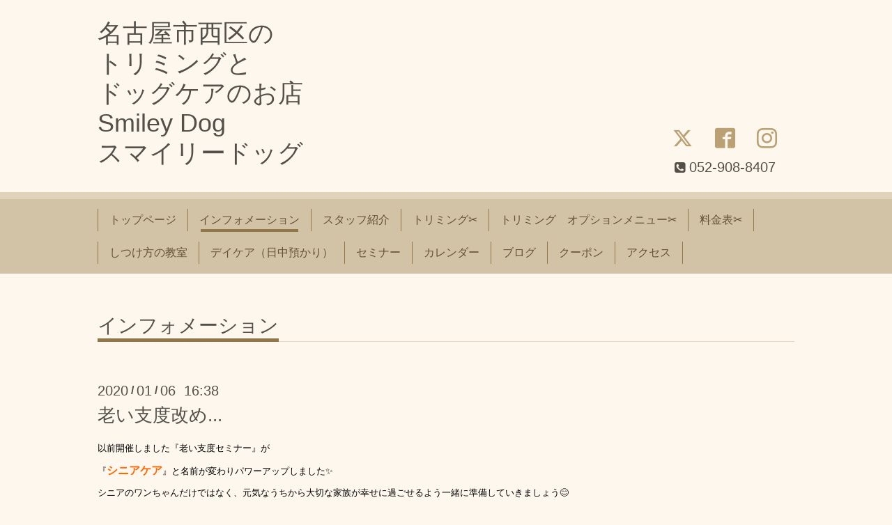

--- FILE ---
content_type: text/html; charset=utf-8
request_url: https://smileydog.nagoya/info/2993183
body_size: 3900
content:
<!DOCTYPE html>
<html xmlns="http://www.w3.org/1999/xhtml" xml:lang="ja" lang="ja">
<head>
  <!-- Chic: ver.202001310000 -->
  <meta charset="utf-8">
  <title>老い支度改め... -    名古屋市西区の
トリミングと
ドッグケアのお店
Smiley Dog
  スマイリードッグ</title>
  <meta name="viewport" content="width=device-width,initial-scale=1.0,minimum-scale=1.0">

  <meta name="description" content="以前開催しました『老い支度セミナー』が『シニアケア』と名前が変わりパワーアップしました✨シニアのワンちゃんだけではなく、元気なうちから大切な家族が幸せに過ご...">
  <meta name="keywords" content="Ｓｍｉｌｅｙ　Ｄｏｇへようこそ">

  <meta property="og:title" content="老い支度改め...">
  <meta property="og:image" content="">
  <meta property="og:site_name" content="   名古屋市西区の
トリミングと
ドッグケアのお店
Smiley Dog
  スマイリードッグ">
  <link rel="shortcut icon" href="//cdn.goope.jp/87535/200710102635-5f07c3cb0df72.ico" />
  <link rel="alternate" type="application/rss+xml" title="   名古屋市西区の
トリミングと
ドッグケアのお店
Smiley Dog
  スマイリードッグ / RSS" href="/feed.rss">
  <link rel="stylesheet" href="/style.css?654675-1588815512">
  <link rel="stylesheet" href="/css/font-awesome/css/font-awesome.min.css">
  <link rel="stylesheet" href="/assets/slick/slick.css">

  <script src="/assets/jquery/jquery-3.4.1.min.js"></script>
  <script src="/assets/jquery/jquery-migrate-3.1.0.min.js"></script>
  <script src="/assets/clipsquareimage/jquery.clipsquareimage.js"></script>
</head>
<body id="info">

  <div class="totop">
    <i class="button fa fa-angle-up"></i>
  </div>

  <div class="container">

    <!-- .header -->
    <div class="header">
      <div class="inner">

        <div class="column column_left">
          <h1 class="element logo">
            <a class="shop_sitename" href="https://smileydog.nagoya">   名古屋市西区の<br />
トリミングと<br />
ドッグケアのお店<br />
Smiley Dog<br />
  スマイリードッグ</a>
          </h1>

          <div class="element site_description">
            <span></span>
          </div>
        </div>

        <div class="column column_right">

          <div class="social_icons">
            
            <a href="https://twitter.com/SmileyDog4" target="_blank">
              <span class="icon-twitter"></span>
            </a>
            

            
            <a href="https://www.facebook.com/SmileyDog2019" target="_blank">
              <span class="icon-facebook"></span>
            </a>
            

            
            <a href="https://www.instagram.com/_smileydog_/" target="_blank">
              <span class="icon-instagram"></span>
            </a>
            
          </div>

          <div class="element shop_tel" data-shoptel="052-908-8407">
            <div>
              <i class="fa fa-phone-square"></i>&nbsp;<span>052-908-8407</span>
            </div>
          </div>
          <a class="element button_contact" href="https://smileydog.nagoya/contact">お問い合わせ</a>
        </div>

      </div>
    </div>
    <!-- /.header -->

    <!-- .navi -->
    <div class="navi">
      <div class="inner">

        <div class="navi_trigger_mobile">
          <i class="fa fa-navicon"></i>&nbsp;MENU
        </div>

        <ul class="navi_list">
          
          <li class="navi_top" data-label="トップページ">
            <a href="/" >トップページ</a>
          </li>
          
          <li class="navi_info active" data-label="インフォメーション">
            <a href="/info" >インフォメーション</a><ul class="sub_navi">
<li><a href='/info/2025-04'>2025-04（1）</a></li>
<li><a href='/info/2024-09'>2024-09（1）</a></li>
<li><a href='/info/2024-03'>2024-03（1）</a></li>
<li><a href='/info/2023-10'>2023-10（2）</a></li>
<li><a href='/info/2023-08'>2023-08（1）</a></li>
<li><a href='/info/2023-05'>2023-05（1）</a></li>
<li><a href='/info/2023-02'>2023-02（1）</a></li>
<li><a href='/info/2023-01'>2023-01（1）</a></li>
<li><a href='/info/2022-12'>2022-12（1）</a></li>
<li><a href='/info/2022-11'>2022-11（1）</a></li>
<li><a href='/info/2022-10'>2022-10（1）</a></li>
<li><a href='/info/2022-09'>2022-09（1）</a></li>
<li><a href='/info/2022-08'>2022-08（1）</a></li>
<li><a href='/info/2022-06'>2022-06（1）</a></li>
<li><a href='/info/2022-05'>2022-05（1）</a></li>
<li><a href='/info/2022-04'>2022-04（1）</a></li>
<li><a href='/info/2022-03'>2022-03（3）</a></li>
<li><a href='/info/2022-01'>2022-01（1）</a></li>
<li><a href='/info/2021-12'>2021-12（1）</a></li>
<li><a href='/info/2021-10'>2021-10（1）</a></li>
<li><a href='/info/2021-09'>2021-09（1）</a></li>
<li><a href='/info/2021-08'>2021-08（1）</a></li>
<li><a href='/info/2021-07'>2021-07（1）</a></li>
<li><a href='/info/2021-06'>2021-06（1）</a></li>
<li><a href='/info/2021-05'>2021-05（1）</a></li>
<li><a href='/info/2021-04'>2021-04（1）</a></li>
<li><a href='/info/2021-03'>2021-03（1）</a></li>
<li><a href='/info/2021-02'>2021-02（1）</a></li>
<li><a href='/info/2021-01'>2021-01（1）</a></li>
<li><a href='/info/2020-12'>2020-12（1）</a></li>
<li><a href='/info/2020-11'>2020-11（1）</a></li>
<li><a href='/info/2020-10'>2020-10（2）</a></li>
<li><a href='/info/2020-09'>2020-09（1）</a></li>
<li><a href='/info/2020-08'>2020-08（1）</a></li>
<li><a href='/info/2020-07'>2020-07（3）</a></li>
<li><a href='/info/2020-06'>2020-06（3）</a></li>
<li><a href='/info/2020-05'>2020-05（1）</a></li>
<li><a href='/info/2020-04'>2020-04（2）</a></li>
<li><a href='/info/2020-03'>2020-03（1）</a></li>
<li><a href='/info/2020-02'>2020-02（3）</a></li>
<li><a href='/info/2020-01'>2020-01（7）</a></li>
<li><a href='/info/2019-12'>2019-12（1）</a></li>
<li><a href='/info/2019-11'>2019-11（8）</a></li>
<li><a href='/info/2019-10'>2019-10（12）</a></li>
<li><a href='/info/2019-09'>2019-09（6）</a></li>
</ul>

          </li>
          
          <li class="navi_staff" data-label="スタッフ紹介">
            <a href="/staff" >スタッフ紹介</a>
          </li>
          
          <li class="navi_free free_214860" data-label="トリミング✂">
            <a href="/free/trimming" >トリミング✂</a>
          </li>
          
          <li class="navi_free free_288829" data-label="トリミング　オプションメニュー✂">
            <a href="/free/nenuw" >トリミング　オプションメニュー✂</a>
          </li>
          
          <li class="navi_free free_248197" data-label="料金表✂">
            <a href="/free/ryoukin" >料金表✂</a>
          </li>
          
          <li class="navi_menu" data-label="しつけ方の教室">
            <a href="/menu" >しつけ方の教室</a>
          </li>
          
          <li class="navi_free free_215985" data-label="デイケア（日中預かり）">
            <a href="/free/day-care" >デイケア（日中預かり）</a>
          </li>
          
          <li class="navi_free free_215679" data-label="セミナー">
            <a href="/free/oizitaku" >セミナー</a>
          </li>
          
          <li class="navi_calendar" data-label="カレンダー">
            <a href="/calendar" >カレンダー</a>
          </li>
          
          <li class="navi_links links_44068" data-label="ブログ">
            <a href="http://smileydog.jugem.jp" >ブログ</a>
          </li>
          
          <li class="navi_coupon" data-label="クーポン">
            <a href="/coupon" >クーポン</a>
          </li>
          
          <li class="navi_about" data-label="アクセス">
            <a href="/about" >アクセス</a>
          </li>
          
        </ul>

      </div>
    </div>
    <!-- /.navi -->

    <div class="content">

<!-- CONTENT ----------------------------------------------------------------------- -->






<!----------------------------------------------
ページ：インフォメーション
---------------------------------------------->
<script src="/js/theme_chic/info.js"></script>
<div class="inner">

  <h2 class="page_title">
    <span>インフォメーション</span>
  </h2>

  <!-- .autopagerize_page_element -->
  <div class="autopagerize_page_element">

    
    <!-- .article -->
    <div class="article">

      <div class="date">
        2020<span> / </span>01<span> / </span>06&nbsp;&nbsp;16:38
      </div>

      <div class="body">
        <h3 class="article_title">
          <a href="/info/2993183">老い支度改め...</a>
        </h3>

        <div class="photo">
          
        </div>

        <div class="textfield">
          <p style="color: #000000; font-family: Verdana,Arial,Helvetica,sans-serif; font-size: 13px; font-style: normal; font-variant: normal; font-weight: 400; letter-spacing: normal; orphans: 2; text-align: left; text-decoration: none; text-indent: 0px; text-transform: none; -webkit-text-stroke-width: 0px; white-space: normal; word-spacing: 0px;">以前開催しました『老い支度セミナー』が</p>
<p style="color: #000000; font-family: Verdana,Arial,Helvetica,sans-serif; font-size: 13px; font-style: normal; font-variant: normal; font-weight: 400; letter-spacing: normal; orphans: 2; text-align: left; text-decoration: none; text-indent: 0px; text-transform: none; -webkit-text-stroke-width: 0px; white-space: normal; word-spacing: 0px;">『<span style="color: #ff6600;"><b><span style="font-size: medium;" color="#005000" size="3">シニアケア</span></b></span>』と名前が変わりパワーアップしました✨</p>
<p style="color: #000000; font-family: Verdana,Arial,Helvetica,sans-serif; font-size: 13px; font-style: normal; font-variant: normal; font-weight: 400; letter-spacing: normal; orphans: 2; text-align: left; text-decoration: none; text-indent: 0px; text-transform: none; -webkit-text-stroke-width: 0px; white-space: normal; word-spacing: 0px;">シニアのワンちゃんだけではなく、元気なうちから大切な家族が幸せに過ごせるよう一緒に準備していきましょう😊</p>
<p style="color: #000000; font-family: Verdana,Arial,Helvetica,sans-serif; font-size: 13px; font-style: normal; font-variant: normal; font-weight: 400; letter-spacing: normal; orphans: 2; text-align: left; text-decoration: none; text-indent: 0px; text-transform: none; -webkit-text-stroke-width: 0px; white-space: normal; word-spacing: 0px;">気になる方は　TEL052-908-8407　Smiley Dogまで📞</p>
<p><a href="https://cdn.goope.jp/87535/200106163857-5e12e4112f141.jpg" target="_blank"><img alt="Pink and Light Blue Bordered Email Newsletter (2).jpg" src="https://cdn.goope.jp/87535/200106163857-5e12e4112f141.jpg" /></a><b></b><i></i><u></u><sub></sub><sup></sup><span style="text-decoration: line-through;"></span></p>
        </div>
      </div>

    </div>
    <!-- /.article -->
    

  </div>
  <!-- /.autopagerize_page_element -->

</div>
<!-- /.inner -->




























<!-- CONTENT ----------------------------------------------------------------------- -->

    </div>
    <!-- /.content -->


    


    <div class="gadgets">
      <div class="inner">
      </div>
    </div>

    <div class="today_area section">
      <div class="inner">
        <dl>
          <dt class="date">
            2026.01.18 Sunday
          </dt>
          
        </dl>
      </div>
    </div>

    <div class="social">
      <div class="inner"><div id="navi_parts">
<div class="navi_parts_detail">
<div id="google_translate_element"></div><script type="text/javascript">function googleTranslateElementInit() {new google.translate.TranslateElement({pageLanguage: 'ja', includedLanguages: 'en,es,fr,it,ja,ko,zh-CN,zh-TW', layout: google.translate.TranslateElement.InlineLayout.SIMPLE}, 'google_translate_element');}</script><script type="text/javascript" src="//translate.google.com/translate_a/element.js?cb=googleTranslateElementInit"></script>
</div>
</div>
<div id="social_widgets">
<div  id="widget_facebook_like" class="social_widget">
<div style="text-align:left;padding-bottom:10px;">
<iframe src="//www.facebook.com/plugins/like.php?href=https%3A%2F%2Fsmileydog.nagoya&amp;width&amp;layout=button_count&amp;action=like&amp;show_faces=false&amp;share=true&amp;height=21&amp;appId=837439917751931" scrolling="no" frameborder="0" style="border:none; overflow:hidden; height:21px;" allowTransparency="true"></iframe>
</div>
</div>
<div id="widget_line_share" class="social_widget">
<div class="line-it-button" data-lang="ja" data-type="share-a" data-ver="3" data-url="https://smileydog.nagoya" data-color="default" data-size="small" style="display: none;"></div>
<script src="https://www.line-website.com/social-plugins/js/thirdparty/loader.min.js" async="async" defer="defer"></script>
</div>
<div id="widget_facebook_follow" class="social_widget social_widget_facebook_likebox">
<div style="text-align:left;padding-bottom:10px;">
  <iframe src="https://www.facebook.com/plugins/page.php?href=https%3A%2F%2Fwww.facebook.com%2FSmileyDog2019&tabs&width=340&height=70&small_header=true&adapt_container_width=true&hide_cover=true&show_facepile=false&appId" width="340" height="70" style="border:none;overflow:hidden;width:100%;" scrolling="no" frameborder="0" allowTransparency="true"></iframe>
</div>
</div>

</div>
</div>
    </div>

    <div class="footer">
        <div class="inner">

          <div class="qr_area">
            <img src="//r.goope.jp/qr/futaba2019"width="100" height="100" />
          </div>

          <div class="shop_name">
            <a href="https://smileydog.nagoya">Ｓｍｉｌｅｙ　Ｄｏｇ　～スマイリー　ドッグ～</a>
          </div>

          

          <div class="copyright">
            &copy;2026 <a href="https://smileydog.nagoya">Ｓｍｉｌｅｙ　Ｄｏｇ　～スマイリー　ドッグ～</a>. All Rights Reserved.
          </div>

          <div class="block counter_area">
            Today: <span class="num">27</span> /
            Yesterday: <span class="num">1634</span> /
            Total: <span class="num">422620</span>
          </div>

          <div>
            <div class="powered">
              Powered by <a class="link_color_02" href="https://goope.jp/">グーペ</a> /
              <a class="link_color_02" href="https://admin.goope.jp/">Admin</a>
            </div>

            <div class="shop_rss">
              <span>/ </span><a href="/feed.rss">RSS</a>
            </div>
          </div>

        </div>
    </div>

  </div>
  <!-- /.container -->

  <script src="/assets/colorbox/jquery.colorbox-1.6.4.min.js"></script>
  <script src="/assets/slick/slick.js"></script>
  <script src="/js/tooltip.js"></script>
  <script src="/assets/lineup/jquery-lineup.min.js"></script>
  <script src="/assets/tile/tile.js"></script>
  <script src="/js/theme_chic/init.js"></script>
</body>
</html>
